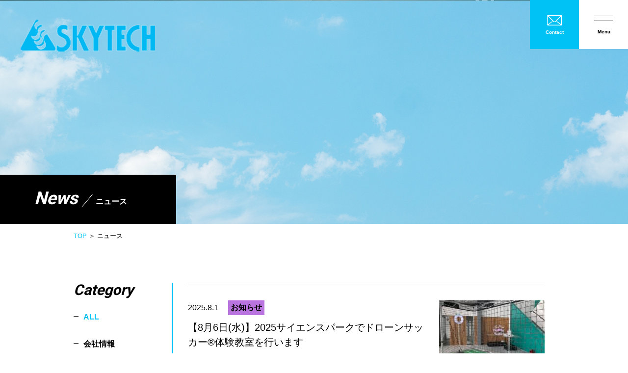

--- FILE ---
content_type: text/html; charset=UTF-8
request_url: https://k-sky.co.jp/news/page/8/
body_size: 8020
content:
<!DOCTYPE html>
<html lang="js">
<head>
	<meta charset="UTF-8">
	<meta http-equiv="X-UA-Compatible" content="IE=edge">
	<meta name="viewport" content="width=device-width, initial-scale=1.0">	
	<meta name="format-detection" content="telephone=no">
	<link href="https://fonts.googleapis.com/css2?family=Roboto:wght@300;400;500;700;900&display=swap" rel="stylesheet">
	<link rel="stylesheet" href="/resources/css/destyle.css">
	<link rel="stylesheet" href="/resources/css/common.css">
		<link rel="stylesheet" href="/resources/css/news.css">
		
	<title>SKYTECH　北日本スカイテック株式会社はヤマハスカイテック道内唯一の代理店です。産業用無人ヘリコプターの販売・リース・レンタル、オペレーター養成、メンテナンス、請負防除</title>
	<meta name='robots' content='max-image-preview:large' />
<style id='wp-img-auto-sizes-contain-inline-css' type='text/css'>
img:is([sizes=auto i],[sizes^="auto," i]){contain-intrinsic-size:3000px 1500px}
/*# sourceURL=wp-img-auto-sizes-contain-inline-css */
</style>
<style id='wp-emoji-styles-inline-css' type='text/css'>

	img.wp-smiley, img.emoji {
		display: inline !important;
		border: none !important;
		box-shadow: none !important;
		height: 1em !important;
		width: 1em !important;
		margin: 0 0.07em !important;
		vertical-align: -0.1em !important;
		background: none !important;
		padding: 0 !important;
	}
/*# sourceURL=wp-emoji-styles-inline-css */
</style>
<style id='classic-theme-styles-inline-css' type='text/css'>
/*! This file is auto-generated */
.wp-block-button__link{color:#fff;background-color:#32373c;border-radius:9999px;box-shadow:none;text-decoration:none;padding:calc(.667em + 2px) calc(1.333em + 2px);font-size:1.125em}.wp-block-file__button{background:#32373c;color:#fff;text-decoration:none}
/*# sourceURL=/wp-includes/css/classic-themes.min.css */
</style>
<link rel='stylesheet' id='wp-pagenavi-css' href='https://k-sky.co.jp/sys/wp-content/plugins/wp-pagenavi/pagenavi-css.css?ver=2.70' type='text/css' media='all' />
<link rel="https://api.w.org/" href="https://k-sky.co.jp/wp-json/" /><link rel="EditURI" type="application/rsd+xml" title="RSD" href="https://k-sky.co.jp/sys/xmlrpc.php?rsd" />
<meta name="generator" content="WordPress 6.9" />
	<style>
#news .news_con .news_nav li.companyinfo.active a,
#news .news_con .news_nav li.companyinfo a:hover {
	color: #3dc6b7;
}
#news .news_con .news_nav li.gallery.active a,
#news .news_con .news_nav li.gallery a:hover {
	color: #b6da7d;
}
#news .news_con .news_nav li.usersvoice.active a,
#news .news_con .news_nav li.usersvoice a:hover {
	color: #fbc95d;
}
#news .news_con .news_nav li.operationstatus.active a,
#news .news_con .news_nav li.operationstatus a:hover {
	color: #ee8e6c;
}
#news .news_con .news_nav li.notice.active a,
#news .news_con .news_nav li.notice a:hover {
	color: #ba74e0;
}
#news .news_con .news_nav li.touroku.active a,
#news .news_con .news_nav li.touroku a:hover {
	color: #ffafe4;
}
</style>
<style id='global-styles-inline-css' type='text/css'>
:root{--wp--preset--aspect-ratio--square: 1;--wp--preset--aspect-ratio--4-3: 4/3;--wp--preset--aspect-ratio--3-4: 3/4;--wp--preset--aspect-ratio--3-2: 3/2;--wp--preset--aspect-ratio--2-3: 2/3;--wp--preset--aspect-ratio--16-9: 16/9;--wp--preset--aspect-ratio--9-16: 9/16;--wp--preset--color--black: #000000;--wp--preset--color--cyan-bluish-gray: #abb8c3;--wp--preset--color--white: #ffffff;--wp--preset--color--pale-pink: #f78da7;--wp--preset--color--vivid-red: #cf2e2e;--wp--preset--color--luminous-vivid-orange: #ff6900;--wp--preset--color--luminous-vivid-amber: #fcb900;--wp--preset--color--light-green-cyan: #7bdcb5;--wp--preset--color--vivid-green-cyan: #00d084;--wp--preset--color--pale-cyan-blue: #8ed1fc;--wp--preset--color--vivid-cyan-blue: #0693e3;--wp--preset--color--vivid-purple: #9b51e0;--wp--preset--gradient--vivid-cyan-blue-to-vivid-purple: linear-gradient(135deg,rgb(6,147,227) 0%,rgb(155,81,224) 100%);--wp--preset--gradient--light-green-cyan-to-vivid-green-cyan: linear-gradient(135deg,rgb(122,220,180) 0%,rgb(0,208,130) 100%);--wp--preset--gradient--luminous-vivid-amber-to-luminous-vivid-orange: linear-gradient(135deg,rgb(252,185,0) 0%,rgb(255,105,0) 100%);--wp--preset--gradient--luminous-vivid-orange-to-vivid-red: linear-gradient(135deg,rgb(255,105,0) 0%,rgb(207,46,46) 100%);--wp--preset--gradient--very-light-gray-to-cyan-bluish-gray: linear-gradient(135deg,rgb(238,238,238) 0%,rgb(169,184,195) 100%);--wp--preset--gradient--cool-to-warm-spectrum: linear-gradient(135deg,rgb(74,234,220) 0%,rgb(151,120,209) 20%,rgb(207,42,186) 40%,rgb(238,44,130) 60%,rgb(251,105,98) 80%,rgb(254,248,76) 100%);--wp--preset--gradient--blush-light-purple: linear-gradient(135deg,rgb(255,206,236) 0%,rgb(152,150,240) 100%);--wp--preset--gradient--blush-bordeaux: linear-gradient(135deg,rgb(254,205,165) 0%,rgb(254,45,45) 50%,rgb(107,0,62) 100%);--wp--preset--gradient--luminous-dusk: linear-gradient(135deg,rgb(255,203,112) 0%,rgb(199,81,192) 50%,rgb(65,88,208) 100%);--wp--preset--gradient--pale-ocean: linear-gradient(135deg,rgb(255,245,203) 0%,rgb(182,227,212) 50%,rgb(51,167,181) 100%);--wp--preset--gradient--electric-grass: linear-gradient(135deg,rgb(202,248,128) 0%,rgb(113,206,126) 100%);--wp--preset--gradient--midnight: linear-gradient(135deg,rgb(2,3,129) 0%,rgb(40,116,252) 100%);--wp--preset--font-size--small: 13px;--wp--preset--font-size--medium: 20px;--wp--preset--font-size--large: 36px;--wp--preset--font-size--x-large: 42px;--wp--preset--spacing--20: 0.44rem;--wp--preset--spacing--30: 0.67rem;--wp--preset--spacing--40: 1rem;--wp--preset--spacing--50: 1.5rem;--wp--preset--spacing--60: 2.25rem;--wp--preset--spacing--70: 3.38rem;--wp--preset--spacing--80: 5.06rem;--wp--preset--shadow--natural: 6px 6px 9px rgba(0, 0, 0, 0.2);--wp--preset--shadow--deep: 12px 12px 50px rgba(0, 0, 0, 0.4);--wp--preset--shadow--sharp: 6px 6px 0px rgba(0, 0, 0, 0.2);--wp--preset--shadow--outlined: 6px 6px 0px -3px rgb(255, 255, 255), 6px 6px rgb(0, 0, 0);--wp--preset--shadow--crisp: 6px 6px 0px rgb(0, 0, 0);}:where(.is-layout-flex){gap: 0.5em;}:where(.is-layout-grid){gap: 0.5em;}body .is-layout-flex{display: flex;}.is-layout-flex{flex-wrap: wrap;align-items: center;}.is-layout-flex > :is(*, div){margin: 0;}body .is-layout-grid{display: grid;}.is-layout-grid > :is(*, div){margin: 0;}:where(.wp-block-columns.is-layout-flex){gap: 2em;}:where(.wp-block-columns.is-layout-grid){gap: 2em;}:where(.wp-block-post-template.is-layout-flex){gap: 1.25em;}:where(.wp-block-post-template.is-layout-grid){gap: 1.25em;}.has-black-color{color: var(--wp--preset--color--black) !important;}.has-cyan-bluish-gray-color{color: var(--wp--preset--color--cyan-bluish-gray) !important;}.has-white-color{color: var(--wp--preset--color--white) !important;}.has-pale-pink-color{color: var(--wp--preset--color--pale-pink) !important;}.has-vivid-red-color{color: var(--wp--preset--color--vivid-red) !important;}.has-luminous-vivid-orange-color{color: var(--wp--preset--color--luminous-vivid-orange) !important;}.has-luminous-vivid-amber-color{color: var(--wp--preset--color--luminous-vivid-amber) !important;}.has-light-green-cyan-color{color: var(--wp--preset--color--light-green-cyan) !important;}.has-vivid-green-cyan-color{color: var(--wp--preset--color--vivid-green-cyan) !important;}.has-pale-cyan-blue-color{color: var(--wp--preset--color--pale-cyan-blue) !important;}.has-vivid-cyan-blue-color{color: var(--wp--preset--color--vivid-cyan-blue) !important;}.has-vivid-purple-color{color: var(--wp--preset--color--vivid-purple) !important;}.has-black-background-color{background-color: var(--wp--preset--color--black) !important;}.has-cyan-bluish-gray-background-color{background-color: var(--wp--preset--color--cyan-bluish-gray) !important;}.has-white-background-color{background-color: var(--wp--preset--color--white) !important;}.has-pale-pink-background-color{background-color: var(--wp--preset--color--pale-pink) !important;}.has-vivid-red-background-color{background-color: var(--wp--preset--color--vivid-red) !important;}.has-luminous-vivid-orange-background-color{background-color: var(--wp--preset--color--luminous-vivid-orange) !important;}.has-luminous-vivid-amber-background-color{background-color: var(--wp--preset--color--luminous-vivid-amber) !important;}.has-light-green-cyan-background-color{background-color: var(--wp--preset--color--light-green-cyan) !important;}.has-vivid-green-cyan-background-color{background-color: var(--wp--preset--color--vivid-green-cyan) !important;}.has-pale-cyan-blue-background-color{background-color: var(--wp--preset--color--pale-cyan-blue) !important;}.has-vivid-cyan-blue-background-color{background-color: var(--wp--preset--color--vivid-cyan-blue) !important;}.has-vivid-purple-background-color{background-color: var(--wp--preset--color--vivid-purple) !important;}.has-black-border-color{border-color: var(--wp--preset--color--black) !important;}.has-cyan-bluish-gray-border-color{border-color: var(--wp--preset--color--cyan-bluish-gray) !important;}.has-white-border-color{border-color: var(--wp--preset--color--white) !important;}.has-pale-pink-border-color{border-color: var(--wp--preset--color--pale-pink) !important;}.has-vivid-red-border-color{border-color: var(--wp--preset--color--vivid-red) !important;}.has-luminous-vivid-orange-border-color{border-color: var(--wp--preset--color--luminous-vivid-orange) !important;}.has-luminous-vivid-amber-border-color{border-color: var(--wp--preset--color--luminous-vivid-amber) !important;}.has-light-green-cyan-border-color{border-color: var(--wp--preset--color--light-green-cyan) !important;}.has-vivid-green-cyan-border-color{border-color: var(--wp--preset--color--vivid-green-cyan) !important;}.has-pale-cyan-blue-border-color{border-color: var(--wp--preset--color--pale-cyan-blue) !important;}.has-vivid-cyan-blue-border-color{border-color: var(--wp--preset--color--vivid-cyan-blue) !important;}.has-vivid-purple-border-color{border-color: var(--wp--preset--color--vivid-purple) !important;}.has-vivid-cyan-blue-to-vivid-purple-gradient-background{background: var(--wp--preset--gradient--vivid-cyan-blue-to-vivid-purple) !important;}.has-light-green-cyan-to-vivid-green-cyan-gradient-background{background: var(--wp--preset--gradient--light-green-cyan-to-vivid-green-cyan) !important;}.has-luminous-vivid-amber-to-luminous-vivid-orange-gradient-background{background: var(--wp--preset--gradient--luminous-vivid-amber-to-luminous-vivid-orange) !important;}.has-luminous-vivid-orange-to-vivid-red-gradient-background{background: var(--wp--preset--gradient--luminous-vivid-orange-to-vivid-red) !important;}.has-very-light-gray-to-cyan-bluish-gray-gradient-background{background: var(--wp--preset--gradient--very-light-gray-to-cyan-bluish-gray) !important;}.has-cool-to-warm-spectrum-gradient-background{background: var(--wp--preset--gradient--cool-to-warm-spectrum) !important;}.has-blush-light-purple-gradient-background{background: var(--wp--preset--gradient--blush-light-purple) !important;}.has-blush-bordeaux-gradient-background{background: var(--wp--preset--gradient--blush-bordeaux) !important;}.has-luminous-dusk-gradient-background{background: var(--wp--preset--gradient--luminous-dusk) !important;}.has-pale-ocean-gradient-background{background: var(--wp--preset--gradient--pale-ocean) !important;}.has-electric-grass-gradient-background{background: var(--wp--preset--gradient--electric-grass) !important;}.has-midnight-gradient-background{background: var(--wp--preset--gradient--midnight) !important;}.has-small-font-size{font-size: var(--wp--preset--font-size--small) !important;}.has-medium-font-size{font-size: var(--wp--preset--font-size--medium) !important;}.has-large-font-size{font-size: var(--wp--preset--font-size--large) !important;}.has-x-large-font-size{font-size: var(--wp--preset--font-size--x-large) !important;}
/*# sourceURL=global-styles-inline-css */
</style>
</head>
<body>
	<div id="wrapper">
		<header class="header">
			<div class="header_flex">
				<h1 class="header_logo"><a href="/"><img src="/resources/images/logo.png" alt=""></a></h1>
				<div class="right_area">
					<div class="email_btn"><a href="/contact/">Contact</a></div>
					<div id="menu" class="menu-btn">
						<div class="openbtn"><span></span><span></span><p>Menu</p></div>
					</div>
				</div><!--right_area-->
			</div>
			<div class="menu">
				<div class="menu_innner">
					<p class="menu_ttl">Menu</p>
					<div class="menu_flex">
						<ul class="menu_flex_item">
							<li class="menu_item"><a href="/">TOP</a></li>
							<li class="menu_item"><a href="/company/">会社概要</a></li>
							<li class="menu_item sp_icon_arrow">
								<span class="top_icon"><a href="/service/service/">農業</a></span>
								<ul class="in_menu">
									<li class="in_menu_item"><a href="/service/service/">製品</a></li>
									<li class="in_menu_item"><a href="/service/application/">各種申請（DIPS・FISS・機体登録）</a></li>
									<li class="in_menu_item"><a href="/service/product/">散布・シェアリング</a></li>
								</ul>
							</li>
							<li class="menu_item"><a href="/service/bridge/">橋梁点検</a></li>
							<li class="menu_item"><a href="/service/alignment/">産学官民連携</a></li>
						</ul>
						<ul class="menu_flex_item">
							<li class="menu_item"><a href="https://skytech-drone-sch.jp/" target="_blank">スカイテック<br class="pc">ドローンスクール</a></li>
							<li class="menu_item"><a href="/advantage/maintenance/">メンテナンス</a></li>
							<li class="menu_item"><a href="/advantage/field/">フィールド</a></li>
							<li class="menu_item"><a href="/advantage/history/">ヒストリー</a></li>
							<li class="menu_item"><a href="/news/">ニュース</a></li>
							<li class="menu_item"><a href="https://www.instagram.com/kitanihon_skytech/">Instagram</a></li>
						</ul>
					</div><!--menu_flex-->
				</div>
			</div>
		</header>		
		<div id="mainVis" class="news_mv">
			<div class="location">
				<p class="location_ttl_Parent robo">News<span class="location_ttl-ja">ニュース</span></p>
			</div>
		</div>

		<div id="news" class="cont_inner">
			<div class="pankuzu"><a href="/">TOP</a> ＞ ニュース</div>
			
			<div class="news_con">
				
				<aside class="news_nav">
					<p class="title robo">Category</p>
					<ul class="category">
						<li class="all active"><a href="/news/">ALL</a></li>
												<li class="companyinfo"><a href="https://k-sky.co.jp/archives/category/companyinfo/">会社情報</a></li>
												<li class="gallery"><a href="https://k-sky.co.jp/archives/category/gallery/">ギャラリー</a></li>
												<li class="usersvoice"><a href="https://k-sky.co.jp/archives/category/usersvoice/">ユーザーズボイス</a></li>
												<li class="operationstatus"><a href="https://k-sky.co.jp/archives/category/operationstatus/">施設稼働状況</a></li>
												<li class="notice"><a href="https://k-sky.co.jp/archives/category/notice/">お知らせ</a></li>
												<li class="touroku"><a href="https://k-sky.co.jp/archives/category/touroku/">適用拡大</a></li>
											</ul>
					<p class="title robo">Archive</p>
					<div class="archive">
												<div id="year"><span>年を選択</span><ul>
														<li data-value="2026">2026年</li>
														<li data-value="2025">2025年</li>
														<li data-value="2024">2024年</li>
														<li data-value="2023">2023年</li>
														<li data-value="2022">2022年</li>
													</ul></div>
						<ul id="months">
														<li style="display:none;"><span>12月</span><ul data-value="2026">
																<li data-value="12"><a href="https://k-sky.co.jp/archives/date/2026/12/">12月</a></li>
																<li data-value="11"><a href="https://k-sky.co.jp/archives/date/2026/11/">11月</a></li>
																<li data-value="10"><a href="https://k-sky.co.jp/archives/date/2026/10/">10月</a></li>
																<li data-value="9"><a href="https://k-sky.co.jp/archives/date/2026/09/">9月</a></li>
																<li data-value="8"><a href="https://k-sky.co.jp/archives/date/2026/08/">8月</a></li>
																<li data-value="7"><a href="https://k-sky.co.jp/archives/date/2026/07/">7月</a></li>
																<li data-value="6"><a href="https://k-sky.co.jp/archives/date/2026/06/">6月</a></li>
																<li data-value="5"><a href="https://k-sky.co.jp/archives/date/2026/05/">5月</a></li>
																<li data-value="4"><a href="https://k-sky.co.jp/archives/date/2026/04/">4月</a></li>
																<li data-value="3"><a href="https://k-sky.co.jp/archives/date/2026/03/">3月</a></li>
																<li data-value="2"><a href="https://k-sky.co.jp/archives/date/2026/02/">2月</a></li>
																<li data-value="1"><a href="https://k-sky.co.jp/archives/date/2026/01/">1月</a></li>
															</ul></li>
														<li style="display:none;"><span>12月</span><ul data-value="2025">
																<li data-value="12"><a href="https://k-sky.co.jp/archives/date/2025/12/">12月</a></li>
																<li data-value="11"><a href="https://k-sky.co.jp/archives/date/2025/11/">11月</a></li>
																<li data-value="10"><a href="https://k-sky.co.jp/archives/date/2025/10/">10月</a></li>
																<li data-value="9"><a href="https://k-sky.co.jp/archives/date/2025/09/">9月</a></li>
																<li data-value="8"><a href="https://k-sky.co.jp/archives/date/2025/08/">8月</a></li>
																<li data-value="7"><a href="https://k-sky.co.jp/archives/date/2025/07/">7月</a></li>
																<li data-value="6"><a href="https://k-sky.co.jp/archives/date/2025/06/">6月</a></li>
																<li data-value="5"><a href="https://k-sky.co.jp/archives/date/2025/05/">5月</a></li>
																<li data-value="4"><a href="https://k-sky.co.jp/archives/date/2025/04/">4月</a></li>
																<li data-value="3"><a href="https://k-sky.co.jp/archives/date/2025/03/">3月</a></li>
																<li data-value="2"><a href="https://k-sky.co.jp/archives/date/2025/02/">2月</a></li>
																<li data-value="1"><a href="https://k-sky.co.jp/archives/date/2025/01/">1月</a></li>
															</ul></li>
														<li style="display:none;"><span>12月</span><ul data-value="2024">
																<li data-value="12"><a href="https://k-sky.co.jp/archives/date/2024/12/">12月</a></li>
																<li data-value="11"><a href="https://k-sky.co.jp/archives/date/2024/11/">11月</a></li>
																<li data-value="10"><a href="https://k-sky.co.jp/archives/date/2024/10/">10月</a></li>
																<li data-value="9"><a href="https://k-sky.co.jp/archives/date/2024/09/">9月</a></li>
																<li data-value="8"><a href="https://k-sky.co.jp/archives/date/2024/08/">8月</a></li>
																<li data-value="7"><a href="https://k-sky.co.jp/archives/date/2024/07/">7月</a></li>
																<li data-value="6"><a href="https://k-sky.co.jp/archives/date/2024/06/">6月</a></li>
																<li data-value="5"><a href="https://k-sky.co.jp/archives/date/2024/05/">5月</a></li>
																<li data-value="4"><a href="https://k-sky.co.jp/archives/date/2024/04/">4月</a></li>
																<li data-value="3"><a href="https://k-sky.co.jp/archives/date/2024/03/">3月</a></li>
																<li data-value="2"><a href="https://k-sky.co.jp/archives/date/2024/02/">2月</a></li>
																<li data-value="1"><a href="https://k-sky.co.jp/archives/date/2024/01/">1月</a></li>
															</ul></li>
														<li style="display:none;"><span>12月</span><ul data-value="2023">
																<li data-value="12"><a href="https://k-sky.co.jp/archives/date/2023/12/">12月</a></li>
																<li data-value="11"><a href="https://k-sky.co.jp/archives/date/2023/11/">11月</a></li>
																<li data-value="10"><a href="https://k-sky.co.jp/archives/date/2023/10/">10月</a></li>
																<li data-value="9"><a href="https://k-sky.co.jp/archives/date/2023/09/">9月</a></li>
																<li data-value="8"><a href="https://k-sky.co.jp/archives/date/2023/08/">8月</a></li>
																<li data-value="7"><a href="https://k-sky.co.jp/archives/date/2023/07/">7月</a></li>
																<li data-value="6"><a href="https://k-sky.co.jp/archives/date/2023/06/">6月</a></li>
																<li data-value="5"><a href="https://k-sky.co.jp/archives/date/2023/05/">5月</a></li>
																<li data-value="4"><a href="https://k-sky.co.jp/archives/date/2023/04/">4月</a></li>
																<li data-value="3"><a href="https://k-sky.co.jp/archives/date/2023/03/">3月</a></li>
																<li data-value="2"><a href="https://k-sky.co.jp/archives/date/2023/02/">2月</a></li>
																<li data-value="1"><a href="https://k-sky.co.jp/archives/date/2023/01/">1月</a></li>
															</ul></li>
														<li style="display:none;"><span>12月</span><ul data-value="2022">
																<li data-value="12"><a href="https://k-sky.co.jp/archives/date/2022/12/">12月</a></li>
																<li data-value="11"><a href="https://k-sky.co.jp/archives/date/2022/11/">11月</a></li>
																<li data-value="10"><a href="https://k-sky.co.jp/archives/date/2022/10/">10月</a></li>
																<li data-value="9"><a href="https://k-sky.co.jp/archives/date/2022/09/">9月</a></li>
																<li data-value="8"><a href="https://k-sky.co.jp/archives/date/2022/08/">8月</a></li>
																<li data-value="7"><a href="https://k-sky.co.jp/archives/date/2022/07/">7月</a></li>
																<li data-value="6"><a href="https://k-sky.co.jp/archives/date/2022/06/">6月</a></li>
																<li data-value="5"><a href="https://k-sky.co.jp/archives/date/2022/05/">5月</a></li>
																<li data-value="4"><a href="https://k-sky.co.jp/archives/date/2022/04/">4月</a></li>
																<li data-value="3"><a href="https://k-sky.co.jp/archives/date/2022/03/">3月</a></li>
																<li data-value="2"><a href="https://k-sky.co.jp/archives/date/2022/02/">2月</a></li>
																<li data-value="1"><a href="https://k-sky.co.jp/archives/date/2022/01/">1月</a></li>
															</ul></li>
													</ul>
					</div>
				</aside>
				
				<div class="news_more">
					
				  <div class="news_list">
					  						<div class="news_box">
							<div class="news_txt">
								<div class="tc">
									<p class="time">2025.8.1</p>
									<p class="cate"><span style="background-color:#ba74e0;">お知らせ</span></p>
								</div>
								<p class="ac_tt">
									<a href="https://k-sky.co.jp/archives/1959/">【8月6日(水)】2025サイエンスパークでドローンサッカー®体験教室を行います</a>
								</p>
							</div>
														<div class="news_sum"><a href="https://k-sky.co.jp/archives/1959/"><img width="214" height="150" src="https://k-sky.co.jp/sys/wp-content/uploads/2025/08/IMG_0355-214x150.jpeg" class="attachment-thumbnail size-thumbnail wp-post-image" alt="" decoding="async" loading="lazy" /></a></div>
													</div>
												<div class="news_box">
							<div class="news_txt">
								<div class="tc">
									<p class="time">2025.7.24</p>
									<p class="cate"><span style="background-color:#3dc6b7;">会社情報</span></p>
								</div>
								<p class="ac_tt">
									<a href="https://k-sky.co.jp/archives/1949/">二等無人航空機操縦士講習を行いました</a>
								</p>
							</div>
														<div class="news_sum"><a href="https://k-sky.co.jp/archives/1949/"><img width="214" height="150" src="https://k-sky.co.jp/sys/wp-content/uploads/2025/07/IMG_0251-214x150.jpg" class="attachment-thumbnail size-thumbnail wp-post-image" alt="" decoding="async" loading="lazy" /></a></div>
													</div>
												<div class="news_box">
							<div class="news_txt">
								<div class="tc">
									<p class="time">2025.7.19</p>
									<p class="cate"><span style="background-color:#3dc6b7;">会社情報</span></p>
								</div>
								<p class="ac_tt">
									<a href="https://k-sky.co.jp/archives/1940/">北広島市立東部中学校の皆さんが来社されました</a>
								</p>
							</div>
														<div class="news_sum"><a href="https://k-sky.co.jp/archives/1940/"><img width="214" height="150" src="https://k-sky.co.jp/sys/wp-content/uploads/2025/07/eyecatch-214x150.jpg" class="attachment-thumbnail size-thumbnail wp-post-image" alt="" decoding="async" loading="lazy" /></a></div>
													</div>
												<div class="news_box">
							<div class="news_txt">
								<div class="tc">
									<p class="time">2025.7.7</p>
									<p class="cate"><span style="background-color:#3dc6b7;">会社情報</span></p>
								</div>
								<p class="ac_tt">
									<a href="https://k-sky.co.jp/archives/1928/">JAめむろ青年部の皆さまが来社されました</a>
								</p>
							</div>
														<div class="news_sum"><a href="https://k-sky.co.jp/archives/1928/"><img width="214" height="150" src="https://k-sky.co.jp/sys/wp-content/uploads/2025/07/めむろ1-214x150.jpg" class="attachment-thumbnail size-thumbnail wp-post-image" alt="" decoding="async" loading="lazy" /></a></div>
													</div>
												<div class="news_box">
							<div class="news_txt">
								<div class="tc">
									<p class="time">2025.6.30</p>
									<p class="cate"><span style="background-color:#3dc6b7;">会社情報</span></p>
								</div>
								<p class="ac_tt">
									<a href="https://k-sky.co.jp/archives/1916/">木古内町とドローンの普及推進に係るパートナーシップ協定を締結しました</a>
								</p>
							</div>
														<div class="news_sum"><a href="https://k-sky.co.jp/archives/1916/"><img width="214" height="150" src="https://k-sky.co.jp/sys/wp-content/uploads/2025/06/IMG_1682-214x150.jpeg" class="attachment-thumbnail size-thumbnail wp-post-image" alt="" decoding="async" loading="lazy" /></a></div>
													</div>
											  
				  </div><!-- news_list -->
					
					<div class="pagenav"><div class="arrow prev"><a href="https://k-sky.co.jp/news/page/7/" class="previouspostslink" rel="prev">前へ</a></div><ul><li><a href="https://k-sky.co.jp/news/page/4/">4</a></li><li><a href="https://k-sky.co.jp/news/page/5/">5</a></li><li><a href="https://k-sky.co.jp/news/page/6/">6</a></li><li><a href="https://k-sky.co.jp/news/page/7/">7</a></li><li class="active"><span>8</span></li><li><a href="https://k-sky.co.jp/news/page/9/">9</a></li><li><a href="https://k-sky.co.jp/news/page/10/">10</a></li><li><a href="https://k-sky.co.jp/news/page/11/">11</a></li><li><a href="https://k-sky.co.jp/news/page/12/">12</a></li></ul><div class="arrow next"><a href="https://k-sky.co.jp/news/page/9/" class="nextpostslink" rel="next">次へ</a></div></div>					
				</div><!-- news_more -->
				
			</div>
			
		</div>
		<footer id="foot">

			<p id="goTop"><a href="#wrapper"><img src="/resources/images/go_top.gif" alt="page top"></a></p>

			<div class="sitemap">
				<div class="sitemap_flex">
					<div class="company_area">
						<figure class="logo">
							<a href="/"><img src="/resources/images/logo.png" alt=""></a>
							<figcaption>北日本スカイテック株式会社</figcaption>
						</figure>
						<p class="add">北広島市西の里308-1<br>（事業本部）</p>
						<p class="tel"><span>TEL</span>（011）777-3081</p>
						<p class="fax"><span>FAX</span>（011）777-3088</p>

						<figure class="logo_sds">
							<a href="https://skytech-drone-sch.jp" target="_blank"><img src="/resources/images/sds_logo.png" alt="SKYTECH DRONE SCHOOL"></a>
						</figure>
						<p class="add_sds">北広島市西の里308-1</p>
						<p class="tel_sds"><span>TEL</span>（011）555-2688</p>
						
						<div class="academy_form_btn">
							<a href="https://docs.google.com/forms/d/e/1FAIpQLScoB39F6RPnY4tZxDuyxuQ0QV3WnzNIsjDScNdMQ3Zvm7nITg/viewform" target="_blank">
								<img src="/resources/images/academy_form_btn.png" class="pc" alt="北日本マルチローターアカデミー入校申し込みフォーム"><img src="/resources/images/sp/academy_form_btn_sp.png" class="sp" alt="北日本マルチローターアカデミー入校申し込みフォーム">
							</a>
						</div>
						
						
					</div>
					<div class="map01">
						<table>
							<tr>
								<th class="mt_Mission">Mission</th>
								<td class="mt_Mission" colspan="3"><a href="/company/">会社概要</a></td>
							</tr>
							<tr>
								<th>Service</th>
								<td class="w_260">
									<a href="/service/service/">農業</a>
									<ul class="map01_list">
										<li><a href="/service/service/">製品</a></li>
										<li><a href="/service/application/"><span>各種申請</span><span>（DIPS・FISS・機体登録）</span></a></li>
										<li><a href="/service/product/">散布・シェアリング</a></li>
									</ul>
								</td>
								<td><a href="/service/bridge/">橋梁点検</a></td>
								<td><a href="/service/alignment/">産学官民連携</a></td>
							</tr>
							<tr>
								<th>SKYTECH DRONE SCHOOL</th>
								<td colspan="3"><a href="https://skytech-drone-sch.jp/" target="_blank">スカイテックドローンスクール</a></td>
							</tr>
							<tr>
								<th>Advantage</th>
								<td class="sp_m"><a href="/advantage/maintenance/">メンテナンス</a></td>
								<td class="w_230 sp_m"><a href="/advantage/field/">フィールド</a></td>
								<td class="w_145 sp_m"><a href="/advantage/history/">ヒストリー</a></td>
							</tr>
						</table>
					</div><!--map01-->
				</div><!--sitemap_flex-->
			</div><!--sitemap-->

			<div class="labels_area">
				<ul class="labels_area_flex">
					<li><a href="/news/">ニュース</a></li>
					<li><a href="/privacy/">プライバシーポリシー</a></li>
					<li><a href="/contact/">お問い合わせ</a></li>
				</ul>
				<p class="copy">Copyright (c) KITANIHON SKYTECH CORPORATION. All rights reserved.</p>
			</div><!--copy_area-->
		</footer>
	</div>
	
		<script src="//code.jquery.com/jquery-3.4.1.min.js"></script>
		<script src="/resources/js/slick.min.js"></script>
	<script src="/resources/js/jquery.script.js"></script>
		<script src="/resources/js/jquery.news.js"></script>




<!-- 固定バナー部品 -->

  <script>
    jQuery(function ($) {
      $('.kotei_column_bnr .kotei_column_bnr_close').click(function () {
        $('.kotei_column_bnr').fadeOut();
      });

    });
  </script>
  <div class="kotei_column_bnr">
    <div class="kotei_column_bnr_close">
      <img src="/resources/images/btn_sds_close.png" alt="閉じる">
    </div>
    <div class="kotei_column_bnr_area">
        <a id="bnrFloat" class="flowb" href="https://skytech-drone-sch.jp/" target="_blank">
          <img src="/resources/images/btn_sds.png" alt="スカイテックドローンスクール">
        </a>
    </div>
  </div>


  <script type="speculationrules">
{"prefetch":[{"source":"document","where":{"and":[{"href_matches":"/*"},{"not":{"href_matches":["/sys/wp-*.php","/sys/wp-admin/*","/sys/wp-content/uploads/*","/sys/wp-content/*","/sys/wp-content/plugins/*","/sys/wp-content/themes/k-skytech/*","/*\\?(.+)"]}},{"not":{"selector_matches":"a[rel~=\"nofollow\"]"}},{"not":{"selector_matches":".no-prefetch, .no-prefetch a"}}]},"eagerness":"conservative"}]}
</script>
<script id="wp-emoji-settings" type="application/json">
{"baseUrl":"https://s.w.org/images/core/emoji/17.0.2/72x72/","ext":".png","svgUrl":"https://s.w.org/images/core/emoji/17.0.2/svg/","svgExt":".svg","source":{"concatemoji":"https://k-sky.co.jp/sys/wp-includes/js/wp-emoji-release.min.js?ver=6.9"}}
</script>
<script type="module">
/* <![CDATA[ */
/*! This file is auto-generated */
const a=JSON.parse(document.getElementById("wp-emoji-settings").textContent),o=(window._wpemojiSettings=a,"wpEmojiSettingsSupports"),s=["flag","emoji"];function i(e){try{var t={supportTests:e,timestamp:(new Date).valueOf()};sessionStorage.setItem(o,JSON.stringify(t))}catch(e){}}function c(e,t,n){e.clearRect(0,0,e.canvas.width,e.canvas.height),e.fillText(t,0,0);t=new Uint32Array(e.getImageData(0,0,e.canvas.width,e.canvas.height).data);e.clearRect(0,0,e.canvas.width,e.canvas.height),e.fillText(n,0,0);const a=new Uint32Array(e.getImageData(0,0,e.canvas.width,e.canvas.height).data);return t.every((e,t)=>e===a[t])}function p(e,t){e.clearRect(0,0,e.canvas.width,e.canvas.height),e.fillText(t,0,0);var n=e.getImageData(16,16,1,1);for(let e=0;e<n.data.length;e++)if(0!==n.data[e])return!1;return!0}function u(e,t,n,a){switch(t){case"flag":return n(e,"\ud83c\udff3\ufe0f\u200d\u26a7\ufe0f","\ud83c\udff3\ufe0f\u200b\u26a7\ufe0f")?!1:!n(e,"\ud83c\udde8\ud83c\uddf6","\ud83c\udde8\u200b\ud83c\uddf6")&&!n(e,"\ud83c\udff4\udb40\udc67\udb40\udc62\udb40\udc65\udb40\udc6e\udb40\udc67\udb40\udc7f","\ud83c\udff4\u200b\udb40\udc67\u200b\udb40\udc62\u200b\udb40\udc65\u200b\udb40\udc6e\u200b\udb40\udc67\u200b\udb40\udc7f");case"emoji":return!a(e,"\ud83e\u1fac8")}return!1}function f(e,t,n,a){let r;const o=(r="undefined"!=typeof WorkerGlobalScope&&self instanceof WorkerGlobalScope?new OffscreenCanvas(300,150):document.createElement("canvas")).getContext("2d",{willReadFrequently:!0}),s=(o.textBaseline="top",o.font="600 32px Arial",{});return e.forEach(e=>{s[e]=t(o,e,n,a)}),s}function r(e){var t=document.createElement("script");t.src=e,t.defer=!0,document.head.appendChild(t)}a.supports={everything:!0,everythingExceptFlag:!0},new Promise(t=>{let n=function(){try{var e=JSON.parse(sessionStorage.getItem(o));if("object"==typeof e&&"number"==typeof e.timestamp&&(new Date).valueOf()<e.timestamp+604800&&"object"==typeof e.supportTests)return e.supportTests}catch(e){}return null}();if(!n){if("undefined"!=typeof Worker&&"undefined"!=typeof OffscreenCanvas&&"undefined"!=typeof URL&&URL.createObjectURL&&"undefined"!=typeof Blob)try{var e="postMessage("+f.toString()+"("+[JSON.stringify(s),u.toString(),c.toString(),p.toString()].join(",")+"));",a=new Blob([e],{type:"text/javascript"});const r=new Worker(URL.createObjectURL(a),{name:"wpTestEmojiSupports"});return void(r.onmessage=e=>{i(n=e.data),r.terminate(),t(n)})}catch(e){}i(n=f(s,u,c,p))}t(n)}).then(e=>{for(const n in e)a.supports[n]=e[n],a.supports.everything=a.supports.everything&&a.supports[n],"flag"!==n&&(a.supports.everythingExceptFlag=a.supports.everythingExceptFlag&&a.supports[n]);var t;a.supports.everythingExceptFlag=a.supports.everythingExceptFlag&&!a.supports.flag,a.supports.everything||((t=a.source||{}).concatemoji?r(t.concatemoji):t.wpemoji&&t.twemoji&&(r(t.twemoji),r(t.wpemoji)))});
//# sourceURL=https://k-sky.co.jp/sys/wp-includes/js/wp-emoji-loader.min.js
/* ]]> */
</script>
</body>
</html>

--- FILE ---
content_type: text/css
request_url: https://k-sky.co.jp/resources/css/common.css
body_size: 5261
content:
@charset "UTF-8";
@import url('https://fonts.googleapis.com/css2?family=Prata&family=Roboto+Condensed:ital,wght@1,700&display=swap');

/*==================================================
汎用
===================================*/
#wrapper {
	overflow: hidden;
	position: relative;
}
.wrapper {
	/*min-width: 1200px;*/
	overflow: hidden;
}
body {
	font-family: "游ゴシック", "Yu Gothic", sans-serif;
}
a {
	text-decoration: none;
}
ul > li {
	list-style: none;
}
img:not(#news .article img) {
	vertical-align: bottom;
	width: 100%;
}

.robo {
	font-weight: bold;
	font-style: italic;
	font-family: 'Roboto', "游ゴシック", "Yu Gothic", sans-serif;
}
.ttl_ja {
	font-family: "游ゴシック", "Yu Gothic", sans-serif;
}
.clearfix::after {
	content: "";
	display: block;
	clear: both;
}
@media only screen and (min-width: 717px) {
	body {
		font-size: 16px;
		/*min-width: 1200px;*/
	}
	body,
	#wrapper {
		min-width: 1140px;
	}
	.sp {
		display: none !important;
	}
}

@media only screen and (max-width: 716px) {
	/*.wrapper {
		min-width: inherit;
	}*/
	body {
		font-size: 13px;
	}
	.pc {
		display: none !important;
	}
}
/*==================================================
.header
===================================*/
.header {
	position: absolute;
	/*width: 100vw;*/
	width: 100%;
	height: 100px;
	z-index: 1000;
}
.header .header_flex {
	width: auto;
	height: auto;
	display: flex;
	justify-content: space-between;
}
.header .header_logo {
	width: 152px;
	height: 39px;
	display: flex;
	justify-content: space-between;
	margin: 40px 0 0 42px;
}
.header .right_area {
	position: fixed;
	display: flex;
	width: 200px;
	height: auto;
	right: 0;
}
.header .email_btn {
	width: 100px;
	height: 100px;
	position: relative;
	z-index: 0;
}
.header .email_btn::after {
	position: absolute;
	content: "";
	width: 32px;
	height: 24px;
	background: url(../images/icon_w_mail.svg) no-repeat;
	background-size: contain;
	top: 30px;
	left: 0;
	right: 0;
	margin: auto;

}
.header .email_btn a {
	display: block;
	background: #00c2f4;
	color: #fff;
	text-align: center;
	height: 100px;
	padding: 60px 0 40px;
	font-size: 10px;
	font-weight: bold;
}

.header .menu-btn {
	width: 100px;
	height: 100px;
	background: #fff;
	color: #000;
	font-size: 10px;
	font-weight: bold;
	border-left: #fff solid 1px;
	border-bottom: #fff solid 1px;
}

.header .menu {
	width: 100vw;
	height: 100vh;
	position: fixed;
	top: 0;
	right: -100vw;
	transition: 0.5s;
	z-index: 2;
	opacity: 1;
	display: flex;
	justify-content: flex-end;
}
.header .menu .menu_innner {
	width: 100%;
	/* width: 940px; */
	height: 100vh;
	background-color: #00a0e9;
	padding: 137px 10.7042%;
	/*position: relative;*/
}

.header .menu .menu_ttl {
	width: 37px;
	color: #fff;
	font-size: 13px;
	padding-bottom: 10px;
	margin-left: 10px;
	margin-bottom: 65px;
	border-bottom: 2px solid #fff;
	margin-left: calc(calc( 33.8028% + 8.4507%) + 10px);
}
.header .menu .menu_flex {
	display: flex;
	/* width: 740px; */
	justify-content: flex-end;
	padding-left: calc( 33.8028% + 8.4507%);
}
.header .menu .menu_flex_item {
	width: 370px;
}
.header .menu .menu_flex_item a {
	color: #fff;
	display: inline-block;
	padding: 11px 10px 13px;
	box-sizing: border-box;
}
.header .menu .menu_flex_item a:hover {
	background: #087fb6;
	padding: 11px 10px 13px;
	box-sizing: border-box;
}
.header .menu .menu_flex_item .menu_item {
	font-size: 22px;
	margin-bottom: 15px;
}
.header .menu .menu_flex_item .top_icon {
	display: block;
	position: relative;
	color: #fff;
}
.header .menu .in_menu {
	font-size: 14px;
	margin-top: 8px;
	padding-left: 30px;
	margin-bottom: 20px;
}
.header .menu .in_menu .in_menu_item {
	margin-bottom: 10px;
}

@media only screen and (max-width: 716px) {
	.header {
		height: 50px;
	}
	.header .header_logo {
		width: 116px;
		height: auto;
		margin: 20px 0 0 22px;
		position: relative;
		z-index: -1;
	}
	.header .header_logo img {
		width: 100%;
	}
	.header .right_area {
		display: flex;
		width: 110px;
		height: auto;
	}
	.header .email_btn {
		width: 61px;
		height: 50px;
		position: relative;
		z-index: -2;
	}
	.header .email_btn a {
		display: block;
		background: #00c2f4;
		color: #fff;
		text-align: center;
		height: 50px;
		width: 61px;
		padding: 55% 0 0;
		font-size: 10px;
		font-weight: bold;
	}
	.header .email_btn::after {
		width: 18px;
		height: 13px;
		top: 30%;
	}
	.header .menu-btn {
		width: 50px;
		height: 50px;
		color: #030844;
	}
	.header .menu {
		width: 100vw;
		height: 100vh;
		position: fixed;
		top: 0;
		right: -100vw;
		display: block;
	}
	.header .menu .menu_innner {
		width: 100vw;
		height: 100vh;
		background-color: #00a0e9;
		padding: 13% 9% 6%;
	}
	.header .menu .menu_ttl {
		width: 35px;
		font-size: 12px;
		padding-bottom: 7px;
		margin-left: 0;
		margin-bottom: 28px;
	}
	.header .menu .menu_flex {
		display: block;
		width: 100%;
		padding-left: 0;
	}
	.header .menu .menu_flex_item {
		width: 100%;
	}
	.header .menu .menu_flex_item a {
		color: #fff;
		padding: 11px 10px 13px;
		box-sizing: border-box;
	}
	.header .menu .menu_flex_item a:hover {
		background: #087fb6;
		padding: 11px 10px 13px;
		box-sizing: border-box;
	}
	.header .menu .menu_flex_item .menu_item {
		font-size: 17px;
		padding-left: 8px;
		margin-bottom: 0;
		position: relative;
	}
	.header .menu .menu_flex_item .menu_item::before {
		position: absolute;
		content: "";
		top: 0;
		bottom: 0;
		left: 0;
		margin: auto;
		width: 7px;
		height: 7px;
		z-index: 1;
		border-top: 1px solid #fff;
		border-right: 1px solid #fff;
		transform: rotate(45deg);
		-webkit-transform: rotate(45deg);
		-ms-transform: rotate(45deg);
	}
	.header .menu .menu_flex_item .menu_item.sp_icon_arrow::before {
		top: 16px;
		bottom: auto;
	}
	.header .menu .menu_flex_item .top_icon {
		position: relative;
	}
	/*.header .menu .menu_flex_item .top_icon::before {
		position: absolute;
		content: "";
		top: 0;
		bottom: 0;
		left: -8px;
		margin: auto;
		width: 7px;
		height: 7px;
		z-index: 1;
		border-top: 1px solid #fff;
		border-right: 1px solid #fff;
		transform: rotate(45deg);
		-webkit-transform: rotate(45deg);
		-ms-transform: rotate(45deg);
	}*/
	.header .menu .in_menu {
		font-size: 14px;
		padding-left: 10px;
		margin-top: 0;
		margin-bottom: 0;
	}
	.header .menu .in_menu .in_menu_item {
		margin-bottom: 0;
	}
	.header .menu .in_menu .in_menu_item:last-child {
		margin-bottom: 6px;
	}
}

/*ハンバーガーボタン*/
.header .openbtn{
	position: relative;
	width: 100%;
	height: 100%;
	cursor: pointer;
	background: #fff;
}

/*ボタン内側*/

.header .openbtn span {
	display: inline-block;
	transition: all .4s;/*アニメーションの設定*/
	position: absolute;
	left: 13px;
	height: 1px;
	background-color: #000;
  }
.header .openbtn p {
	font-size: 10px;
	font-weight: bold;
	position: absolute;
	bottom: 29%;
	left: 0;
	right: 0;
	margin: auto;
	text-align: center;
}

.header .openbtn span {
	left: 0;
	right: 0;
	width: 40%;
	margin: 0 auto;
}
.header .openbtn span:nth-of-type(1) {
	top: 32px;
}

.header .openbtn span:nth-of-type(2) {
	top: 42px;
}

/*active付与*/
.header .openbtn.active {
	background: #00a0e9;
}
.header .openbtn.active p {
	color: #fff;
}
.header .openbtn.active span:nth-of-type(1) {
	top: 30px;
	/*left: calc( 40% - 15px);*/
	transform: translateY(9px) rotate(-18deg);
	width: 40%;
	background-color: #fff;
}

.header .openbtn.active span:nth-of-type(2) {
	top: 43px;
	/*left: calc( 40% - 15px);*/
	transform: translateY(-4px) rotate(16deg);
	width: 40%;
	background-color: #fff;
}

/*is-active付与*/
.header .menu.is-active {
	width: 100vw;
	height: 100vh;
	top: 0;
	right: 0;
	transition: 0.5s;
	z-index: -1;
	opacity: 1;
}
.header .menu.is-active .menu_innner {
	overflow: auto;
}
.header .menu .menu_innner::after {
	position: absolute;
	content: "";
	top: 0;
	left: 0;
	width: 33.8028%;
	/* width: calc(100% - 940px); */
	height: 100vh;
	background: url(../images/menu_img01.jpg) no-repeat;
	background-size: cover;
	background-position: center;
}

#menu.open .megamenu {
	right: 0;
}

@media only screen and (max-width: 716px) {
	.header .openbtn p {
		bottom: 7%;
		left: 0;
	}
	/*active付与*/
	.header .openbtn span:nth-of-type(1) {
		width: 45%;
		top: 15px;
		left: 0;
	}
	
	.header .openbtn span:nth-of-type(2) {
		width: 45%;
		top: 23px;
		left: 0;
	}
/*active付与*/
	.header .openbtn.active span:nth-of-type(1) {
		top: 15px;
		left: 0;
		transform: translateY(4px) rotate(-18deg);
		width: 45%;
		background-color: #fff;
	}

	.header .openbtn.active span:nth-of-type(2) {
		top: 23px;
		left: 0;
		transform: translateY(-4px) rotate(16deg);
		width: 45%;
		background-color: #fff;
	}
	.header .menu.is-active .menu_innner::after {
		content: none;
	}
}

/*==================================================
#foot
===================================*/
#foot {
	width: 100%;
	position: relative;
	padding: 0 75px 115px;
	box-sizing: border-box;
	border-top: 1px solid #00c2f4;
}
#goTop {
	width: 69px;
	right: 20px;
	bottom: calc(100% + 20px);
	position: absolute;
}

@media only screen and (max-width: 716px) {
	#foot {
		padding: 0 0 9%;
		margin-top: 70px;
	}
	#goTop {
		width: 50px;
		right: 10px;
		bottom: calc(100% + 10px);
	}
}

/*sitemap*/
#foot .sitemap {
	width: 100%;
	padding-top: 35px;
}
#foot .sitemap_flex {
	max-width: 1268px;
	margin: 0 auto 66px;
	display: flex;
	justify-content: space-between;
}
#foot .company_area {
	width: 334px;
}
#foot .company_area .logo {
	width: 202px;
	height: 49px;
	margin-bottom: 57px;
}
#foot .company_area .logo img {
	width: 100%;
}
#foot .company_area .logo figcaption {
	font-size: 14px;
	margin-top: 10px;
	color: #00c2f4;
}
#foot .company_area .add {
	font-size: 16px;
	line-height: 23px;
	margin-bottom: 30px;
}
#foot .company_area .tel,
#foot .company_area .fax {
	font-size: 13px;
	margin-bottom: 11px;
}
#foot .company_area .tel span,
#foot .company_area .fax span {
	color: #00b8f3;
	font-weight: bold;
}

#foot .company_area .logo_sds {
	width: 172px;
	height: 49px;
	margin-bottom: 27px;
	margin-top: 40px;
}
#foot .company_area .logo_sds img {
	width: 100%;
}
#foot .company_area .logo_sds figcaption {
	font-size: 12px;
	margin-top: 10px;
	color: #000;
}
#foot .company_area .add_sds {
	font-size: 14px;
	line-height: 23px;
	margin-bottom: 10px;
}
#foot .company_area .tel_sds {
	font-size: 14px;
	margin-bottom: 11px;
}
#foot .company_area .tel_sds span {
	color: #00b8f3;
	font-weight: bold;
}

#foot .sitemap .map01 tr {
	border-bottom: 1px solid #e5e5e5;
}
#foot .sitemap .map01 th {
	color: #d9d9d9;
	font-weight: bold;
}

#foot .sitemap .map01 td {
	color: #000;
}

@media only screen and (min-width: 716px) {
	#foot .sitemap .map01 {
		width: 834px;
	}
	#foot .sitemap .map01 th {
		width: 200px;
		font-size: 12px;
		padding-top: 25px;
		padding-bottom: 28px;
	}
	#foot .sitemap .map01 .mt_Mission {
		padding-top: 9px;
	}
	#foot .sitemap .map01 td {
		font-size: 16px;
		padding-top: 25px;
		padding-bottom: 28px;
	}
	#foot .sitemap .map01 td:nth-child(3) {
		width: 150px;
	}
	#foot .sitemap .map01 td:last-child {
		width: 210px;
	}
	#foot .sitemap .map01 .map01_list {
		font-size: 14px;
		padding-left: 21px;
		margin-top: 15px;
	}
	#foot .sitemap .map01 .map01_list li {
		margin-bottom: 12px;
	}
	#foot .sitemap .map01 .map01_list li:last-child {
		margin-bottom: 0;
	}
	#foot .sitemap .map01 .map01_list span {
		display: inline-block;
	}
	#foot .sitemap .w_260 {
		width: 260px;
	}
	#foot .sitemap .w_230 {
		width: 230px;
	}
	#foot .sitemap .w_145 {
		width: 145px;
	}
}


@media only screen and (max-width: 716px) {
	#foot .sitemap {
		width: 90%;
		padding-top: 25px;
		margin: 0 auto;
	}
	#foot .sitemap_flex {
		width: 100%;
		margin: 0 auto 20px;
		display: block;
	}
	#foot .company_area {
		width: 100%;
	}
	#foot .company_area .logo {
		width: auto;
		height: auto;
		margin-bottom: 15px;
	}
	#foot .company_area .logo a {
		display: block;
		width: 137px;
	}
	#foot .company_area .logo figcaption {
		font-size: 13px;
		margin-top: 16px;
	}
	#foot .company_area .add {
		font-size: 13px;
		line-height: 20px;
		margin-bottom: 10px;
	}
	#foot .company_area .tel, #foot .company_area .fax {
		margin-bottom: 5px;
	}
	#foot .company_area .logo_sds {
		margin-bottom: 15px;
		margin-top: 20px;
	}
	#foot .company_area .add_sds {
		margin-bottom: 5px;
	}

	#foot .sitemap .map01 {
		width: 100%;
	}
	#foot .sitemap .map01 table {
		width: 100%;
	}
	#foot .sitemap .map01 th {
		display: block;
		width: 100%;
		font-size: 10px;
		padding-top: 10px;
	}

	#foot .sitemap .map01 td {
		display: block;
		font-size: 12px;
		padding-top: 13px;
		margin-bottom: 5px;
		padding-left: 1em;
	}
	#foot .sitemap .map01 td.sp_m {
		display: inline-block;
		margin-right: 10px;
	}
	#foot .sitemap .map01 .map01_list {
		font-size: 12px;
		padding-left: 13px;
		margin-top: 9px;
	}
	#foot .sitemap .map01 .map01_list li {
		margin-bottom: 8px;
	}
	#foot .sitemap .map01 .map01_list li:last-child {
		margin-bottom: 0;
	}

}

/*labels_area*/
#foot .labels_area {
	margin: 0 auto;
}
#foot .labels_area_flex {
	display: flex;
}
@media only screen and (min-width: 716px) {
	#foot .labels_area {
		width: 1268px;
	}
	#foot .labels_area_flex {
		font-size: 12px;
		margin-bottom: 32px;
	}
	#foot .labels_area_flex li {
		width: 143px;
	}
	#foot .labels_area_flex li:first-child {
		width: 74px;
	}
	#foot .labels_area_	flex li:first-child {
		width: 101px;
	}
	#foot .copy {
		font-size: 10px;
	}
}
@media only screen and (max-width: 716px) {
	#foot .labels_area {
		width: 90%;
		margin: 0 auto;
	}
	#foot .labels_area_flex {
		font-size: 10px;
		margin-bottom: 18px;
	}
	#foot .labels_area_flex li {
		width: 146px;
	}
	#foot .labels_area_flex li:first-child {
		width: 74px;
	}
	#foot .copy {
		font-size: 9px;
	}
}


/*入校申し込みフォーム*/
#foot .academy_form_btn {
	margin: 40px 0 0;
    width: 210px;
}
@media only screen and (max-width: 716px) {
	#foot .academy_form_btn {
	   margin: 30px 0;
       width: 85%;
    }
}






/*　八島追加ここから↓↓↓↓↓↓ */
/*==================================================
contents 共通
===================================*/

/*.sp {
	display: none !important;
}*/


a:hover img {
	 opacity: 0.8;
}

.pankuzu {
	width: 980px;
	margin: 0 auto 60px;
	padding: 10px 0;
	font-size: 13px;
}
.pankuzu a {
	color: #00c2f4;
}

.cont_inner {
	line-height: 1.875em;
}


.cont_inner h2 {
	font-size: 28px;
	font-weight: bold;
	margin-bottom: 45px;
	line-height: 1.6em;
}
.cont_inner h3 {
	color: #030844;
	font-size: 28px;
	font-weight: bold;
	margin-bottom: 65px;
	position: relative;
}
.cont_inner h3::before {
	position: absolute;
	content: "";
	width: 15px;
	height: 38px;
	background-color: #00c2f4;
	transform: skewx(-40deg);
	top: -10px;
	left: -30px;
}


.sub_contents {
	width: 100%;
	background-color: #dddddd;
}
.sub_contents .sub_nav {
	width: 980px;
	margin: 0 auto;
	font-size: 13px;
}
.sub_contents .sub_nav ul {
	display: flex;
	padding: 0 0 50px;
}
.sub_contents .sub_nav ul li {
	border-bottom: 2px solid #FFF;
	margin-right: 50px;
	position: relative;
}
.sub_contents .sub_nav ul li a {
	display: block;
	padding: 0 50px 27px 0;
	color: #030844;
	font-weight: bold;
	position: relative;
}
.sub_contents .sub_nav ul li a::after {
	position: absolute;
	content: "";
	margin: auto;
	top: 5px;
	right: 7px;
	width: 9px;
	height: 9px;
	border-top: 2px solid #ddd;
	border-right: 2px solid #ddd;
	-webkit-transform: rotate(135deg);
	transform: rotate(135deg);
}
.sub_contents .sub_nav ul li a::before {
	position: absolute;
	content: "";
	margin: auto;
	top: 7px;
	right: 5px;
	width: 13px;
	height: 2px;
	background: #ddd;
	-webkit-transform: rotate(90deg);
	transform: rotate(90deg);
}
.sub_contents .sub_nav ul li::before {
	position: absolute;
	content: "";
	top: 2px;
	right: 0;
	width: 26px;
	height: 18px;
	background-color: #030844;
	border-radius: 3px;
}

#mainVis {
	/*width: 100vw;*/
	height: 456px;
	position: relative;
}
#mainVis::before {
	position: absolute;
	content: "";
	top: 0;
	left: 0;
	width: 100%;
	height: 100%;
	background-size: cover;
	background-position: center;
	background-repeat: no-repeat;
}
.location {
	left: 0;
	bottom: 0;
	display: flex;
	height: 100px;
	background: #000;
	position: absolute;
	padding-right: 50px;
	padding-left: calc(50vw - 620px);
}
.location_ttl_Parent {
	/*width: 100%;*/
	font-size: 36px;
	font-style: italic;
	color: #fff;
	padding: 28px 50px 32px;
	text-align: center;
	position: relative;
}
.location_ttl_Parent .location_ttl-ja {
	z-index: 1;
	font-size: 16px;
	font-weight: bold;
	font-style: normal;
	margin: 0 0 0 37px;
	position: relative;
}
.location_ttl_Parent .location_ttl-ja::after {
	font-size: 16px;
	position: absolute;
	content: "";
	width: 32px;
	height: 1px;
	top: 7px;
	left: -33px;
	background: #fff;
	transform: rotate(-50deg);
}
.location_ttl_Child {
	color: #000;
	font-size: 30px;
	line-height: 100px;
	background: #00c2f4;
	padding-right: 50px;
	margin-right: -50px;
	margin-left: 45px;
	position: relative;
}
.location_ttl_Child:before {
	top: 0;
	right: calc(100% - 1px);
	content: "";
	display: block;
	border-style: solid;
	border-width: 50px;
	position: absolute;
	border-color: transparent #00c2f4 #00c2f4 transparent;
}
.location_ttl_Child span {
	line-height: 1em;
	text-align: left;
	display: inline-block;
	vertical-align: middle;
}

#pageNav {
	background: #000;
	padding: 26px 10px 0;
}
#pageNav ul {
	display: flex;
	margin: 0 auto;
	max-width: 984px;
}
#pageNav ul li {
	width: calc(100% / 3);
}
#pageNav ul li + li {
	margin-left: 1px;
}
#pageNav ul li > * {
	height: 55px;
	display: block;
	font-size: 18px;
	line-height: 55px;
	text-align: center;
	position: relative;
	padding-left: 26px;
}
#pageNav ul li > * span {
	display: inline-block;
	vertical-align: middle;
}
#pageNav ul li > *::before {
	top: 0;
	left: 22px;
	bottom: 0;
	width: 0;
	height: 0;
	content: "";
	margin: auto 0;
	display: block;
	position: absolute;
	border: solid transparent;
	border-width: 4px 4.5px 0;
	border-top-color: inherit;
}
#pageNav ul li > a {
	color: #fff;
	background: #3f3f3f;
}
#pageNav ul li > a:hover,
#pageNav ul li > span {
	color: #000;
	background: #ddd;
}


 /* +++++++++++++++++++++++++++++++++++++++++++++++++++++++++++++++++++++++
SP
+++++++++++++++++++++++++++++++++++++++++++++++++++++++++++++++++++++++++++ */

@media only screen and (max-width: 800px) {

	.pankuzu {
		 width: auto;
		 font-size: 10px;
		 padding: 10px 0;
		 margin: 0 20px 20px;
	}

	.cont_inner h2 {
		font-size: 22px;
		font-weight: bold;
		margin-bottom: 25px;
		line-height: 1.6em;
	}

	.cont_inner h3 {
		padding-left: 30px;
		font-size: 22px;
		font-weight: bold;
		margin-bottom: 25px;
		line-height: 1.6em;
	}
	.cont_inner h3::before {
		left: 0;
		top: -4px;
	}
		
	.sub_contents .sub_nav {
		width: 100%;
		margin: 0;
	}
	.sub_contents .sub_nav ul {
		margin-top: -10px;
		padding: 0 20px 20px;
	}
	.sub_contents .sub_nav ul li {
		margin-right: 0;
	}
	.sub_contents .sub_nav ul li + li {
		margin-left: 20px;
	}
	.sub_contents .sub_nav ul li::before {
		width: 22.5px;
		height: 13.5px;
	}
	.sub_contents .sub_nav ul li a {
		font-size: 12px;
		padding: 0 27px 17px 0;
	}
	.sub_contents .sub_nav ul li a::before {
		top: 5px;
		right: 6px;
		width: 11px;
	}
	.sub_contents .sub_nav ul li a::after {
		top: 6px;
		right: 8px;
		width: 7px;
		height: 7px;
	}

	#mainVis {
		height: 255px;
	}
	.location {
		width: auto;
		min-width: 0;
		height: 60px;
		padding: 0;
		max-width: 100%;
	}
	.location_ttl_Parent {
		font-size: 25px;
		padding: 15px 25px 0 18px;
	}
	.location_ttl_Parent .location_ttl-ja {
		font-size: 12px;
		margin-left: 20px;
	}
	.location_ttl_Parent .location_ttl-ja::after {
		top: 5px;
		left: -17px;
		width: 16px;
	}
	
	.location_ttl_Child {
		font-size: 15px;
		line-height: 55px;
		padding-top: 5px;
		padding-right: 18px;
		margin-right: 0;
		margin-left: 35px;
	}
	.location_ttl_Child:before {
		border-width: 30px;
	}

	#pageNav {
		padding-top: 10px;
	}
	#pageNav ul li > * {
		height: 50px;
		line-height: 50px;
		padding-left: 17px;
	}
	#pageNav ul li > *::before {
		left: 10px;
	}
	#pageNav ul li > * span {
		font-size: 11px;
		line-height: 14.5px;
		text-align: left;
	}
}
/* +++++++++++++++++++++++++++++++++++++++++++++++++++++++++++++++++++++++
YOUTUBE
+++++++++++++++++++++++++++++++++++++++++++++++++++++++++++++++++++++++++++ */
#youtube {
    width: 980px;
    margin: 0 auto;
    padding-top: 30px;
}
#youtube h4 {
    padding-bottom: 50px;
}
#youtube h4 .youtube-title {
    padding-right: 10px;
    font-weight: bold;
}
#youtube h4 .sub-catch {
    font-weight: inherit;
}
#youtube .thumb {
    position: relative;
    padding-top: 63%;
}
#youtube iframe {
    width: 100%;
    height: 100%;
    position: absolute;
    top: 0;
    left: 0;
}
@media only screen and (max-width: 800px) {
    #youtube {
        width: 100%;
        margin: 0 auto;
    }
    #youtube h4 {
        
    }
    #youtube h4 .youtube-title {
        display: block;
        font-weight: bold;
    }
    #youtube h4 .sub-catch {
        display: block;
        font-weight: inherit;
    }
    #youtube .thumb {
        position: relative;
        padding-top: 63%;
    }
    #youtube iframe {
        width: 100%;
        height: 100%;
        position: absolute;
        top: 0;
        left: 0;
    }
}

/* +++++++++++++++++++++++++++++++++++++++++++++++++++++++++++++++++++++++
#foot_contact_area
+++++++++++++++++++++++++++++++++++++++++++++++++++++++++++++++++++++++++++ */
#foot_contact_area {
	width: 100%;
    min-height: 300px;
    padding: 88px 0 86px;
    background: url(../images/contact_bann_bgimg01.jpg) no-repeat;
    background-size: cover;
    background-position: center center;
}
#foot_contact_area .contact_area {
    width: 470px;
    margin: 0 auto;
    font-weight: bold;
}
#foot_contact_area .contact_area a {
    display: block;
    width: 470px;
    height: 120px;
    color: #fff;
    border: 2px solid #fff;
    position: relative;
    padding: 40px 38px 37px;
}
#foot_contact_area .contact_area a:hover {
    color: #00c2f4;
    border: 2px solid #00c2f4;
}
#foot_contact_area  .contact_area a::after {
    position: absolute;
    content: "";
    background: url(../images/icon_w_arrow.png) no-repeat;
    background-size: contain;
    width: 26px;
    height: 14px;
    top: 0;
    bottom: 0;
    right: 26px;
    margin: auto;
}
#foot_contact_area  .contact_area a:hover::after {
    background: url(../images/icon_b_arrow.png) no-repeat;
}
#foot_contact_area .contact_area .txt {
    font-size: 20px;
}
#foot_contact_area .contact_area .txt span {
	display: block;
    font-size: 13px;
    line-height: 1rem;
}

@media only screen and (max-width: 716px) {
	#foot_contact_area {
		width: 100%;
		min-height: 176px;
		padding: 13.5% 0;
	}
	#foot_contact_area .contact_area {
		width: auto;
		display: block;
		margin: 0 20px 0;
	}
	#foot_contact_area .contact_area a {
		width: 100%;
		height: 69px;
		color: #fff;
		border: 1px solid #fff;
		position: relative;
		padding: 18px 25px 20px;
	}
	#foot_contact_area .contact_area .txt {
		font-size: 15px;
	}
	#foot_contact_area .contact_area .txt span {
		font-size: 9px;
		line-height: 0.6rem;
	}

}

#page_404 .page404_mv {
	position: relative;
	background: #d9d9d9;
}
#page_404 #notFound {
	color: #fff;
	max-width: 600px;
	background: #000;
	box-sizing: border-box;
}
@media only screen and (min-width: 717px) {
	#page_404 .page404_mv {
		height: 456px;
	}
	#page_404 #notFound {
		margin: 100px auto;
		padding: 20px 25px;
	}
}
@media only screen and (max-width: 716px) {
	#page_404 .page404_mv {
		height: 255px;
	}
	#page_404 #notFound {
		margin: 50px 15px;
		padding: 15px 20px;
	}
}

--- FILE ---
content_type: text/css
request_url: https://k-sky.co.jp/resources/css/news.css
body_size: 1812
content:
@charset "UTF-8";

.cont_inner h3::before {
	content: none;
}

/*==================================================
news_mv
===================================*/
.news_mv::before {
	background-image: url(../images/headimg/news_top01.jpg);
}
@media only screen and (max-width: 800px) {
	.news_mv::before {
		background-image: url(../images/headimg/news_top01_sp.jpg);
	}
}

/*==================================================
news.css
===================================*/

/* list */

#news .news_con {
	width: 980px;
	margin: 70px auto 200px;
	display: flex;
}
#news .news_con .news_nav {
	width: 200px;
}
#news .news_con .news_nav .title {
	font-size: 30px;
}
#news .news_con .news_nav .category {
	margin-bottom: 60px;
}
#news .news_con .news_nav .category li {
	padding-left: 20px;
	font-weight: bold;
	position: relative;
}
@media only screen and (min-width: 801px) {
	#news .news_con .news_nav .category li {
		margin-top: 25px;
	}
}
#news .news_con .news_nav .category li::before {
	position: absolute;
	content: "";
	border-top: 1px solid #000;
	width: 10px;
	height: 1px;
	left: 0;
	top: 13px;
}
#news .news_con .news_nav .category li.all.active a,
#news .news_con .news_nav .category li.all a:hover {
	color: #00c2f4;
}

#news .news_con .news_nav .archive {
	width: 160px;
	position: relative;
}
#news .news_con .news_nav .archive #year,
#news .news_con .news_nav .archive #months > li {
	font-size: 14px;
	line-height: 36px;
	margin-top: 15px;
	position: relative;
}
#news .news_con .news_nav .archive #year li,
#news .news_con .news_nav .archive #months ul li a {
	cursor: pointer;
	border-top: 1px solid #fff;
}
#news .news_con .news_nav .archive span,
#news .news_con .news_nav .archive #year li,
#news .news_con .news_nav .archive #months ul li a {
	color: #fff;
	display: block;
	cursor: pointer;
	background: #000;
	position: relative;
	padding: 0 16px;
}
#news .news_con .news_nav .archive #year li:hover,
#news .news_con .news_nav .archive #months ul li a:hover {
	background: #00c2f4;
}
#news .news_con .news_nav .archive span:before {
	top: 0;
	right: 0;
	content: "";
	width: 36px;
	height: 36px;
	display: block;
	background: #000;
	position: absolute;
	border-left: 1px solid #fff;
	border-bottom: 1px solid #fff;
	transition-duration: .3s;
	transform-origin: center center;
	box-sizing: content-box;
	z-index: 1;
}
#news .news_con .news_nav .archive span:hover:before {
	transform: scale(1.1);
}
#news .news_con .news_nav .archive span:after {
	top: -5px;
	right: 12px;
	bottom: 0;
	content: "";
	width: 11px;
	height: 11px;
	display: block;
	margin: auto 0;
	position: absolute;
	transform: rotate(45deg);
	border-right: 1px solid #fff;
	border-bottom: 1px solid #fff;
	transition-duration: .3s;
	transform-origin: center center;
	z-index: 2;
}
#news .news_con .news_nav .archive span.open:after {
	top: 0;
	bottom: -5px;
	transform: scale(1,-1) rotate(45deg);
}
#news .news_con .news_nav .archive #year ul,
#news .news_con .news_nav .archive #months ul {
	top: 100%;
	left: 0;
	width: 100%;
	display: none;
	overflow: hidden;
	position: absolute;
	z-index: 5;
}


#news .news_more {
	width: 780px;
	box-sizing: border-box;
	border-left: 3px solid #00c2f4;
}
#news .news_list .news_box {
	display: flex;
	justify-content: space-between;
	margin: 0 20px 0 30px;
	padding: 35px 0;
	border-bottom: 1px solid #dddddd;
}
#news .news_list .news_box:nth-child(1) {
	border-top: 1px solid #dddddd;
}
#news .news_list .news_box .news_txt {
	width: calc(100% - 215px);
	padding-right: 20px;
}
#news .news_list .news_box.noImg .news_txt {
	width: 100%;
}
#news .news_list .news_box .news_txt .time {
	padding-right: 20px;
}
#news .news_list .news_box .news_txt .cate {
	font-weight: bold;
}
#news .news_list .news_box .news_txt .cate span {
	display: inline-block;
	margin-right: 5px;
	padding: 0 5px;
}
#news .news_list .news_box .news_txt .ac_tt {
	font-size: 20px;
	margin-top: 10px;
}
#news .news_list .news_box .news_txt .tc {
	display: flex;
}


#news .news_list .news_box .news_sum {
	width: 215px;
}
#news .news_list .news_box .news_sum img {
	width: 215px;
}





#news .pagenav {
	display: flex;
	justify-content: center;
	margin-top: 60px;
}
#news .article .pagenav {
	justify-content: space-between;
}
#news .pagenav ul {
	display: flex;
	justify-content: center;
}
#news .pagenav ul li {
	font-size: 30px;
	font-weight: bold;
	font-style: italic;
	font-family: 'Roboto', sans-serif;
	position: relative;
	padding-right: 30px;
}
#news .pagenav ul li.active {
	color: #00c2f4;
}
#news .pagenav ul li a:hover {
	color: #00c2f4;
}
#news .pagenav ul li::after {
	position: absolute;
	content: "";
	border-right: 1px solid #000;
	width: 1px;
	height: 25px;
	top: 5px;
	right: 13px;
	-moz-transform: skewX(130deg);
	transform: skewX(130deg);
}
#news .pagenav ul li:last-child::after {
	content: none;
}

#news .pagenav .arrow {
	font-weight: bold;
	border-bottom: 1px solid #000;
	position: relative;
}
#news .pagenav .arrow.prev {
	padding: 0 0 5px 20px;
	margin-right: 20px;
}
#news .pagenav .arrow.next {
	padding: 0 20px 5px 0;
	margin-left: 20px;
}
#news .pagenav .arrow.prev::before,
#news .pagenav .arrow.next::before {
	position: absolute;
	content: "";
	width: 8px;
	height: 8px;
	border-top: 2px solid #00c2f4;
	border-right: 2px solid #00c2f4;
}
#news .pagenav .arrow.prev::before {
	top: 10px;
	left: 0;
	-webkit-transform: rotate(-135deg);
	transform: rotate(-135deg);
}
#news .pagenav .arrow.next::before {
	top: 10px;
	right: 0;
	-webkit-transform: rotate(45deg);
	transform: rotate(45deg);
}


#news .pagenav .arrow a:hover {
	color: #00c2f4;
}





/* article */


#news .article {
	width: 800px;
	margin: 70px auto 200px;
}
#news .article .tc {
	display: flex;
}
#news .article .time {
	margin-right: 20px;
}
#news .article .cate {
	font-weight: bold;
}
#news .article .cate span {
	display: inline-block;
	margin-right: 5px;
	padding: 0 5px;
}
#news .article h3 {
	color: #000;
	font-size: 30px;
	line-height: 1.5em;
	margin: 10px 0 50px;
}
#news .article .at_more a {
	text-decoration: underline;
}
#news .article .at_more a:hover {
	color: #00c2f4;
}
#news .article .at_more img {
	max-width: 800px;
	margin: 1em 0;
}
#news .article .at_more > img:first-child,
#news .article .at_more > *:first-child img:first-child {
	margin-top: 0;
}
#news .article h4 {
	font-size: 20px;
	line-height: 1.5em;
	margin: 50px 0;
}
#news .article blockquote {
	margin: 30px 0;
	padding: 40px;
	background-color: #d2dbde;
}





 /* +++++++++++++++++++++++++++++++++++++++++++++++++++++++++++++++++++++++
SP
+++++++++++++++++++++++++++++++++++++++++++++++++++++++++++++++++++++++++++ */

@media only screen and (max-width: 800px) {

	/* list */

	#news .news_con {
		width: auto;
		margin: 0 20px;
		display: block;
	}
	#news .news_con .news_nav {
		width: auto;
	}
	#news .news_con .news_nav .title {
		font-size: 20px;
	}
	#news .news_con .news_nav ul {
		display: flex;
		flex-wrap: wrap;
	}
	#news .news_con .news_nav .category li {
		padding-left: 0;
		padding-right: 40px;
		margin-top: 10px;
	}
	#news .news_con .news_nav .category li::before {
		width: 18px;
		right: 10px;
		left: auto;
		-moz-transform: skewY(130deg);
		transform: skewY(130deg);
	}


	#news .news_more {
		width: auto;
		margin: 40px 0;
		border-left: none;
		border-top: 3px solid #00c2f4;
	}
	#news .news_list .news_box {
		margin: 0;
	}
	#news .news_list .news_box:nth-child(1) {
		border-top: none;
	}
	#news .news_list .news_box .news_txt {
		width: calc(100% - 122px);
	}
	#news .news_list .news_box.noImg .news_txt {
		width: 100%;
	}
	#news .news_list .news_box .news_txt .time,
	#news .news_list .news_box .news_txt .cate {
		font-size: 11px;
		line-height: 19px;
	}
	#news .news_list .news_box .news_txt .ac_tt {
		font-size: 12px;
		line-height: 23px;
	}
	#news .news_list .news_box .news_sum {
		width: 107px;
		margin-left: 15px;
	}
	#news .news_list .news_box .news_sum img {
		width: 100%;
		height: auto;
	}

	#news .pagenav {
		display: flex;
		justify-content: space-between;
	}

	/* article */

	#news .article {
		width: auto;
		margin: 20px 20px 60px;
	}
	#news .article h3 {
		margin: 10px 0 25px;
		font-size: 21px;
		line-height: 34px;
		padding-left: 0;
	}
	#news .article .at_more img {
		max-width: 100%;
	}
}

--- FILE ---
content_type: application/javascript
request_url: https://k-sky.co.jp/resources/js/jquery.script.js
body_size: 1704
content:
$(function(){
	//ハンバーガーメニュー
	$('.menu-btn').on('click', function(){
		$('.menu').toggleClass('is-active');
		//２本が３本に
		$('.openbtn').toggleClass('active');
		//activeにしたらテキストをCloseに変更
		if ($('.openbtn > p').text() === 'Menu') {
			$('.openbtn > p').text('Close');
		  } else {
			$('.openbtn > p').text('Menu');
		  }
	});

	$.fn.smoothScroll = function(options){
		var c = $.extend({
			speed : 400,
			easing : 'swing'
		}, options);
		this.on('click',function(e){
			e.preventDefault();
			var $elmHash = this.hash;
			if(!$elmHash || $elmHash === '#') {
				return false;
			};
			var targetOffset = $($elmHash).offset().top;
			$('html,body').animate({scrollTop: targetOffset}, c.speed, c.easing);
		});
	}
	$('a[href^="#"]').smoothScroll();
	
	//スライダー（slick）.slid_first
	var slickInit = {
		autoplay: true,//自動的再生。
		vertical: true,//垂直スライドモード
		verticalSwiping: true,//垂直のスワイプ
		infinite: true,//スライドをループ
		speed: 2000,//スピード
		slidesToShow: 1,//スライド表示枚数
		slidesToScroll: 1,//1回のスクロール枚数
		arrows: false,//スライドの左右の矢印ボタン
		dots: false,//下部ドットナビゲーションの表示
		responsive: [
			{
				breakpoint: 769,//モニターの横幅が769px以下の見せ方
				settings: {
					verticalSwiping: false,//垂直のスワイプ
					wiping: false,//水平のスワイプ
					slidesToShow: 1,//スライドを画面に1枚見せる
					slidesToScroll: 1,//1回のスクロールで1枚の写真を移動して見せる
				}
			},
			{
				breakpoint: 426,//モニターの横幅が426px以下の見せ方
				settings: {
					verticalSwiping: false,//垂直のスワイプ
					wiping: false,//水平のスワイプ
					slidesToShow: 1,//スライドを画面に1枚見せる
					slidesToScroll: 1,//1回のスクロールで1枚の写真を移動して見せる
				}
			}
		]
	};
	$('.slid_first').slick(slickInit);

	//スライダー（slick）.slid_second
	setTimeout(function(){
		$('.slid_second').slick(slickInit);
	},1000);

	//スライダー（slick）.slid_third
	setTimeout(function(){
		$('.slid_third').slick(slickInit);
	},2000);

	//スライダー（slick）.slid_second
	/*setTimeout(function(){
		$('.slid_fourth').slick({
			fade:true,//切り替えをフェードで行う。
			autoplay: true,//自動的再生。
			infinite: true,//スライドをループ
			speed: 2000,//スピード
			slidesToShow: 1,//スライド表示枚数
			slidesToScroll: 1,//1回のスクロール枚数
			arrows: false,//スライドの左右の矢印ボタン
			dots: false,//下部ドットナビゲーションの表示
			responsive: [
				{
				breakpoint: 769,//モニターの横幅が769px以下の見せ方
				settings: {
					slidesToShow: 1,//スライドを画面に1枚見せる
					slidesToScroll: 1,//1回のスクロールで1枚の写真を移動して見せる
				}
			},
			{
				breakpoint: 426,//モニターの横幅が426px以下の見せ方
				settings: {
					slidesToShow: 1,//スライドを画面に1枚見せる
					slidesToScroll: 1,//1回のスクロールで1枚の写真を移動して見せる
				}
			}
		]
		});
	},1000);*/


	//スライダー（slick）.voice_slid
	$('.voice_slid').slick({
		autoplay: true,//自動的再生。
		infinite: true,//スライドをループ
		slidesToShow: 4,//スライド表示枚数
		slidesToScroll: 1,//1回のスクロール枚数
		swipe: true,
		arrows: true,//スライドの左右の矢印ボタン
		prevArrow: '<img src="/resources/images/icon_prev.png" class="voice_slid-arrow prev-arrow">',
		nextArrow: '<img src="/resources/images/icon_next.png" class="voice_slid-arrow next-arrow">',
		dots: false,//下部ドットナビゲーションの表示
		responsive: [
			{
			breakpoint: 769,//モニターの横幅が769px以下の見せ方
			settings: {
				slidesToShow: 1,//スライドを画面に1枚見せる
				slidesToScroll: 1,//1回のスクロールで1枚の写真を移動して見せる
			}
		},
		{
			breakpoint: 426,//モニターの横幅が426px以下の見せ方
			settings: {
				slidesToShow: 1,//スライドを画面に1枚見せる
				slidesToScroll: 1,//1回のスクロールで1枚の写真を移動して見せる
			}
		}
	]
	});

	//TOP　mainVisのツールバーを除いた100vh表示
	const setFillHeight = () => {
		const vh = window.innerHeight * 0.01;
		document.documentElement.style.setProperty('--vh', `${vh}px`);
  }

  let vw = window.innerWidth;

  window.addEventListener('resize', () => {
		if (vw === window.innerWidth) {
		// 画面の横幅にサイズ変動がないので処理を終える
		  return;
		}

		// 画面の横幅のサイズ変動があった時のみ高さを再計算する
		vw = window.innerWidth;
		setFillHeight();
  });

  // 初期化
  setFillHeight();



	//デバイスを判別して、専用のクラスを当てる
	if (navigator.userAgent.indexOf('iPhone') > 0) {
		let body = document.getElementsByTagName('body')[0];
		body.classList.add('iPhone');
	}

	if (navigator.userAgent.indexOf('iPad') > 0) {
		let body = document.getElementsByTagName('body')[0];
		body.classList.add('iPad');
	}

	if (navigator.userAgent.indexOf('Android') > 0) {
		let body = document.getElementsByTagName('body')[0];
		body.classList.add('Android');
	}
	if(navigator.userAgent.indexOf('Mac') > 0) {
		let body = document.getElementsByTagName('body')[0];
		body.classList.add('Mac');
	}
  });

--- FILE ---
content_type: image/svg+xml
request_url: https://k-sky.co.jp/resources/images/icon_w_mail.svg
body_size: 559
content:
<svg xmlns="http://www.w3.org/2000/svg" width="37" height="26" viewBox="0 0 37 26">
  <defs>
    <style>
      .cls-1 {
        fill: #fff;
        fill-rule: evenodd;
      }
    </style>
  </defs>
  <path id="_Compound_Path_" data-name="&lt;Compound Path&gt;" class="cls-1" d="M2.686,0.763H34.8A1.769,1.769,0,0,1,36.56,2.534V24a1.768,1.768,0,0,1-1.761,1.77H2.686A1.769,1.769,0,0,1,.925,24V2.534A1.769,1.769,0,0,1,2.686.763h0Zm30.752,23.35L23.4,16.645l0.976-1.324,10.542,7.841V3.443L22.582,15.962a5.162,5.162,0,0,1-7.534-.012L2.569,3.284v20l10.712-7.969,0.976,1.323L4.2,24.113H33.438ZM4.023,2.417L16.2,14.776a3.515,3.515,0,0,0,5.216.027l12.2-12.386H4.023Z"/>
</svg>


--- FILE ---
content_type: application/javascript
request_url: https://k-sky.co.jp/resources/js/jquery.news.js
body_size: 777
content:
$(function(){
	if($('.news_nav .archive').length>0){
		$('.archive #months ul').each(function(){
			var val = $(this).find('li:first-child').text();
			$(this).prev('span').text(val);
		});
		$('.archive span').on('click',function(){
			if($(this).next('ul').length===1){
				$(this).toggleClass('open');
				$(this).next('ul').stop().slideToggle();
			}
		});
		$('.archive #year li').on('click',function(){
			var year = $(this).data('value');
			$('.archive #year span').text($(this).text()).attr('data-value',year);
			$(this).parent('ul').stop().slideUp();
			$('#year span').removeClass('open');
			$('.archive #months > li').hide();
			$('.archive #months > li:has(ul[data-value='+year+'])').show();
		});
		$('.archive #months ul li').on('click',function(){
			var year = $('#year span').data('value');
			var month = $(this).data('value');
			console.log(year,month);
		});
	}
});